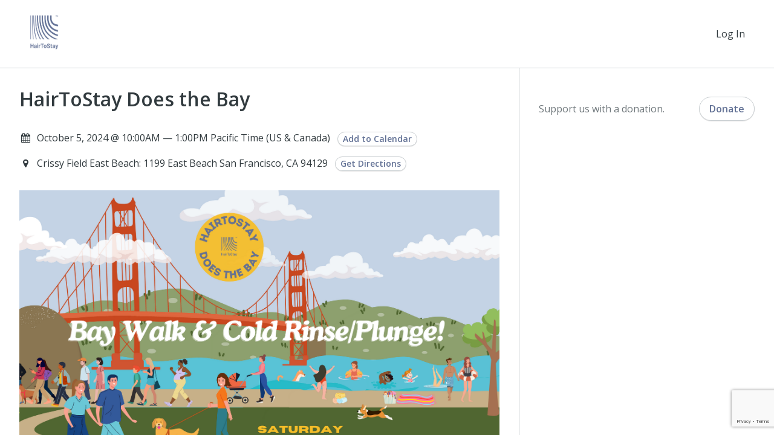

--- FILE ---
content_type: text/html; charset=utf-8
request_url: https://www.google.com/recaptcha/api2/anchor?ar=1&k=6LcF53kpAAAAAAg7LEccxmQ9IZ27NoW4R1FacMOr&co=aHR0cHM6Ly9oYWlydG9zdGF5Lm5ldHdvcmtmb3Jnb29kLmNvbTo0NDM.&hl=en&v=PoyoqOPhxBO7pBk68S4YbpHZ&size=invisible&anchor-ms=20000&execute-ms=30000&cb=wp7cwwqv3f2z
body_size: 48808
content:
<!DOCTYPE HTML><html dir="ltr" lang="en"><head><meta http-equiv="Content-Type" content="text/html; charset=UTF-8">
<meta http-equiv="X-UA-Compatible" content="IE=edge">
<title>reCAPTCHA</title>
<style type="text/css">
/* cyrillic-ext */
@font-face {
  font-family: 'Roboto';
  font-style: normal;
  font-weight: 400;
  font-stretch: 100%;
  src: url(//fonts.gstatic.com/s/roboto/v48/KFO7CnqEu92Fr1ME7kSn66aGLdTylUAMa3GUBHMdazTgWw.woff2) format('woff2');
  unicode-range: U+0460-052F, U+1C80-1C8A, U+20B4, U+2DE0-2DFF, U+A640-A69F, U+FE2E-FE2F;
}
/* cyrillic */
@font-face {
  font-family: 'Roboto';
  font-style: normal;
  font-weight: 400;
  font-stretch: 100%;
  src: url(//fonts.gstatic.com/s/roboto/v48/KFO7CnqEu92Fr1ME7kSn66aGLdTylUAMa3iUBHMdazTgWw.woff2) format('woff2');
  unicode-range: U+0301, U+0400-045F, U+0490-0491, U+04B0-04B1, U+2116;
}
/* greek-ext */
@font-face {
  font-family: 'Roboto';
  font-style: normal;
  font-weight: 400;
  font-stretch: 100%;
  src: url(//fonts.gstatic.com/s/roboto/v48/KFO7CnqEu92Fr1ME7kSn66aGLdTylUAMa3CUBHMdazTgWw.woff2) format('woff2');
  unicode-range: U+1F00-1FFF;
}
/* greek */
@font-face {
  font-family: 'Roboto';
  font-style: normal;
  font-weight: 400;
  font-stretch: 100%;
  src: url(//fonts.gstatic.com/s/roboto/v48/KFO7CnqEu92Fr1ME7kSn66aGLdTylUAMa3-UBHMdazTgWw.woff2) format('woff2');
  unicode-range: U+0370-0377, U+037A-037F, U+0384-038A, U+038C, U+038E-03A1, U+03A3-03FF;
}
/* math */
@font-face {
  font-family: 'Roboto';
  font-style: normal;
  font-weight: 400;
  font-stretch: 100%;
  src: url(//fonts.gstatic.com/s/roboto/v48/KFO7CnqEu92Fr1ME7kSn66aGLdTylUAMawCUBHMdazTgWw.woff2) format('woff2');
  unicode-range: U+0302-0303, U+0305, U+0307-0308, U+0310, U+0312, U+0315, U+031A, U+0326-0327, U+032C, U+032F-0330, U+0332-0333, U+0338, U+033A, U+0346, U+034D, U+0391-03A1, U+03A3-03A9, U+03B1-03C9, U+03D1, U+03D5-03D6, U+03F0-03F1, U+03F4-03F5, U+2016-2017, U+2034-2038, U+203C, U+2040, U+2043, U+2047, U+2050, U+2057, U+205F, U+2070-2071, U+2074-208E, U+2090-209C, U+20D0-20DC, U+20E1, U+20E5-20EF, U+2100-2112, U+2114-2115, U+2117-2121, U+2123-214F, U+2190, U+2192, U+2194-21AE, U+21B0-21E5, U+21F1-21F2, U+21F4-2211, U+2213-2214, U+2216-22FF, U+2308-230B, U+2310, U+2319, U+231C-2321, U+2336-237A, U+237C, U+2395, U+239B-23B7, U+23D0, U+23DC-23E1, U+2474-2475, U+25AF, U+25B3, U+25B7, U+25BD, U+25C1, U+25CA, U+25CC, U+25FB, U+266D-266F, U+27C0-27FF, U+2900-2AFF, U+2B0E-2B11, U+2B30-2B4C, U+2BFE, U+3030, U+FF5B, U+FF5D, U+1D400-1D7FF, U+1EE00-1EEFF;
}
/* symbols */
@font-face {
  font-family: 'Roboto';
  font-style: normal;
  font-weight: 400;
  font-stretch: 100%;
  src: url(//fonts.gstatic.com/s/roboto/v48/KFO7CnqEu92Fr1ME7kSn66aGLdTylUAMaxKUBHMdazTgWw.woff2) format('woff2');
  unicode-range: U+0001-000C, U+000E-001F, U+007F-009F, U+20DD-20E0, U+20E2-20E4, U+2150-218F, U+2190, U+2192, U+2194-2199, U+21AF, U+21E6-21F0, U+21F3, U+2218-2219, U+2299, U+22C4-22C6, U+2300-243F, U+2440-244A, U+2460-24FF, U+25A0-27BF, U+2800-28FF, U+2921-2922, U+2981, U+29BF, U+29EB, U+2B00-2BFF, U+4DC0-4DFF, U+FFF9-FFFB, U+10140-1018E, U+10190-1019C, U+101A0, U+101D0-101FD, U+102E0-102FB, U+10E60-10E7E, U+1D2C0-1D2D3, U+1D2E0-1D37F, U+1F000-1F0FF, U+1F100-1F1AD, U+1F1E6-1F1FF, U+1F30D-1F30F, U+1F315, U+1F31C, U+1F31E, U+1F320-1F32C, U+1F336, U+1F378, U+1F37D, U+1F382, U+1F393-1F39F, U+1F3A7-1F3A8, U+1F3AC-1F3AF, U+1F3C2, U+1F3C4-1F3C6, U+1F3CA-1F3CE, U+1F3D4-1F3E0, U+1F3ED, U+1F3F1-1F3F3, U+1F3F5-1F3F7, U+1F408, U+1F415, U+1F41F, U+1F426, U+1F43F, U+1F441-1F442, U+1F444, U+1F446-1F449, U+1F44C-1F44E, U+1F453, U+1F46A, U+1F47D, U+1F4A3, U+1F4B0, U+1F4B3, U+1F4B9, U+1F4BB, U+1F4BF, U+1F4C8-1F4CB, U+1F4D6, U+1F4DA, U+1F4DF, U+1F4E3-1F4E6, U+1F4EA-1F4ED, U+1F4F7, U+1F4F9-1F4FB, U+1F4FD-1F4FE, U+1F503, U+1F507-1F50B, U+1F50D, U+1F512-1F513, U+1F53E-1F54A, U+1F54F-1F5FA, U+1F610, U+1F650-1F67F, U+1F687, U+1F68D, U+1F691, U+1F694, U+1F698, U+1F6AD, U+1F6B2, U+1F6B9-1F6BA, U+1F6BC, U+1F6C6-1F6CF, U+1F6D3-1F6D7, U+1F6E0-1F6EA, U+1F6F0-1F6F3, U+1F6F7-1F6FC, U+1F700-1F7FF, U+1F800-1F80B, U+1F810-1F847, U+1F850-1F859, U+1F860-1F887, U+1F890-1F8AD, U+1F8B0-1F8BB, U+1F8C0-1F8C1, U+1F900-1F90B, U+1F93B, U+1F946, U+1F984, U+1F996, U+1F9E9, U+1FA00-1FA6F, U+1FA70-1FA7C, U+1FA80-1FA89, U+1FA8F-1FAC6, U+1FACE-1FADC, U+1FADF-1FAE9, U+1FAF0-1FAF8, U+1FB00-1FBFF;
}
/* vietnamese */
@font-face {
  font-family: 'Roboto';
  font-style: normal;
  font-weight: 400;
  font-stretch: 100%;
  src: url(//fonts.gstatic.com/s/roboto/v48/KFO7CnqEu92Fr1ME7kSn66aGLdTylUAMa3OUBHMdazTgWw.woff2) format('woff2');
  unicode-range: U+0102-0103, U+0110-0111, U+0128-0129, U+0168-0169, U+01A0-01A1, U+01AF-01B0, U+0300-0301, U+0303-0304, U+0308-0309, U+0323, U+0329, U+1EA0-1EF9, U+20AB;
}
/* latin-ext */
@font-face {
  font-family: 'Roboto';
  font-style: normal;
  font-weight: 400;
  font-stretch: 100%;
  src: url(//fonts.gstatic.com/s/roboto/v48/KFO7CnqEu92Fr1ME7kSn66aGLdTylUAMa3KUBHMdazTgWw.woff2) format('woff2');
  unicode-range: U+0100-02BA, U+02BD-02C5, U+02C7-02CC, U+02CE-02D7, U+02DD-02FF, U+0304, U+0308, U+0329, U+1D00-1DBF, U+1E00-1E9F, U+1EF2-1EFF, U+2020, U+20A0-20AB, U+20AD-20C0, U+2113, U+2C60-2C7F, U+A720-A7FF;
}
/* latin */
@font-face {
  font-family: 'Roboto';
  font-style: normal;
  font-weight: 400;
  font-stretch: 100%;
  src: url(//fonts.gstatic.com/s/roboto/v48/KFO7CnqEu92Fr1ME7kSn66aGLdTylUAMa3yUBHMdazQ.woff2) format('woff2');
  unicode-range: U+0000-00FF, U+0131, U+0152-0153, U+02BB-02BC, U+02C6, U+02DA, U+02DC, U+0304, U+0308, U+0329, U+2000-206F, U+20AC, U+2122, U+2191, U+2193, U+2212, U+2215, U+FEFF, U+FFFD;
}
/* cyrillic-ext */
@font-face {
  font-family: 'Roboto';
  font-style: normal;
  font-weight: 500;
  font-stretch: 100%;
  src: url(//fonts.gstatic.com/s/roboto/v48/KFO7CnqEu92Fr1ME7kSn66aGLdTylUAMa3GUBHMdazTgWw.woff2) format('woff2');
  unicode-range: U+0460-052F, U+1C80-1C8A, U+20B4, U+2DE0-2DFF, U+A640-A69F, U+FE2E-FE2F;
}
/* cyrillic */
@font-face {
  font-family: 'Roboto';
  font-style: normal;
  font-weight: 500;
  font-stretch: 100%;
  src: url(//fonts.gstatic.com/s/roboto/v48/KFO7CnqEu92Fr1ME7kSn66aGLdTylUAMa3iUBHMdazTgWw.woff2) format('woff2');
  unicode-range: U+0301, U+0400-045F, U+0490-0491, U+04B0-04B1, U+2116;
}
/* greek-ext */
@font-face {
  font-family: 'Roboto';
  font-style: normal;
  font-weight: 500;
  font-stretch: 100%;
  src: url(//fonts.gstatic.com/s/roboto/v48/KFO7CnqEu92Fr1ME7kSn66aGLdTylUAMa3CUBHMdazTgWw.woff2) format('woff2');
  unicode-range: U+1F00-1FFF;
}
/* greek */
@font-face {
  font-family: 'Roboto';
  font-style: normal;
  font-weight: 500;
  font-stretch: 100%;
  src: url(//fonts.gstatic.com/s/roboto/v48/KFO7CnqEu92Fr1ME7kSn66aGLdTylUAMa3-UBHMdazTgWw.woff2) format('woff2');
  unicode-range: U+0370-0377, U+037A-037F, U+0384-038A, U+038C, U+038E-03A1, U+03A3-03FF;
}
/* math */
@font-face {
  font-family: 'Roboto';
  font-style: normal;
  font-weight: 500;
  font-stretch: 100%;
  src: url(//fonts.gstatic.com/s/roboto/v48/KFO7CnqEu92Fr1ME7kSn66aGLdTylUAMawCUBHMdazTgWw.woff2) format('woff2');
  unicode-range: U+0302-0303, U+0305, U+0307-0308, U+0310, U+0312, U+0315, U+031A, U+0326-0327, U+032C, U+032F-0330, U+0332-0333, U+0338, U+033A, U+0346, U+034D, U+0391-03A1, U+03A3-03A9, U+03B1-03C9, U+03D1, U+03D5-03D6, U+03F0-03F1, U+03F4-03F5, U+2016-2017, U+2034-2038, U+203C, U+2040, U+2043, U+2047, U+2050, U+2057, U+205F, U+2070-2071, U+2074-208E, U+2090-209C, U+20D0-20DC, U+20E1, U+20E5-20EF, U+2100-2112, U+2114-2115, U+2117-2121, U+2123-214F, U+2190, U+2192, U+2194-21AE, U+21B0-21E5, U+21F1-21F2, U+21F4-2211, U+2213-2214, U+2216-22FF, U+2308-230B, U+2310, U+2319, U+231C-2321, U+2336-237A, U+237C, U+2395, U+239B-23B7, U+23D0, U+23DC-23E1, U+2474-2475, U+25AF, U+25B3, U+25B7, U+25BD, U+25C1, U+25CA, U+25CC, U+25FB, U+266D-266F, U+27C0-27FF, U+2900-2AFF, U+2B0E-2B11, U+2B30-2B4C, U+2BFE, U+3030, U+FF5B, U+FF5D, U+1D400-1D7FF, U+1EE00-1EEFF;
}
/* symbols */
@font-face {
  font-family: 'Roboto';
  font-style: normal;
  font-weight: 500;
  font-stretch: 100%;
  src: url(//fonts.gstatic.com/s/roboto/v48/KFO7CnqEu92Fr1ME7kSn66aGLdTylUAMaxKUBHMdazTgWw.woff2) format('woff2');
  unicode-range: U+0001-000C, U+000E-001F, U+007F-009F, U+20DD-20E0, U+20E2-20E4, U+2150-218F, U+2190, U+2192, U+2194-2199, U+21AF, U+21E6-21F0, U+21F3, U+2218-2219, U+2299, U+22C4-22C6, U+2300-243F, U+2440-244A, U+2460-24FF, U+25A0-27BF, U+2800-28FF, U+2921-2922, U+2981, U+29BF, U+29EB, U+2B00-2BFF, U+4DC0-4DFF, U+FFF9-FFFB, U+10140-1018E, U+10190-1019C, U+101A0, U+101D0-101FD, U+102E0-102FB, U+10E60-10E7E, U+1D2C0-1D2D3, U+1D2E0-1D37F, U+1F000-1F0FF, U+1F100-1F1AD, U+1F1E6-1F1FF, U+1F30D-1F30F, U+1F315, U+1F31C, U+1F31E, U+1F320-1F32C, U+1F336, U+1F378, U+1F37D, U+1F382, U+1F393-1F39F, U+1F3A7-1F3A8, U+1F3AC-1F3AF, U+1F3C2, U+1F3C4-1F3C6, U+1F3CA-1F3CE, U+1F3D4-1F3E0, U+1F3ED, U+1F3F1-1F3F3, U+1F3F5-1F3F7, U+1F408, U+1F415, U+1F41F, U+1F426, U+1F43F, U+1F441-1F442, U+1F444, U+1F446-1F449, U+1F44C-1F44E, U+1F453, U+1F46A, U+1F47D, U+1F4A3, U+1F4B0, U+1F4B3, U+1F4B9, U+1F4BB, U+1F4BF, U+1F4C8-1F4CB, U+1F4D6, U+1F4DA, U+1F4DF, U+1F4E3-1F4E6, U+1F4EA-1F4ED, U+1F4F7, U+1F4F9-1F4FB, U+1F4FD-1F4FE, U+1F503, U+1F507-1F50B, U+1F50D, U+1F512-1F513, U+1F53E-1F54A, U+1F54F-1F5FA, U+1F610, U+1F650-1F67F, U+1F687, U+1F68D, U+1F691, U+1F694, U+1F698, U+1F6AD, U+1F6B2, U+1F6B9-1F6BA, U+1F6BC, U+1F6C6-1F6CF, U+1F6D3-1F6D7, U+1F6E0-1F6EA, U+1F6F0-1F6F3, U+1F6F7-1F6FC, U+1F700-1F7FF, U+1F800-1F80B, U+1F810-1F847, U+1F850-1F859, U+1F860-1F887, U+1F890-1F8AD, U+1F8B0-1F8BB, U+1F8C0-1F8C1, U+1F900-1F90B, U+1F93B, U+1F946, U+1F984, U+1F996, U+1F9E9, U+1FA00-1FA6F, U+1FA70-1FA7C, U+1FA80-1FA89, U+1FA8F-1FAC6, U+1FACE-1FADC, U+1FADF-1FAE9, U+1FAF0-1FAF8, U+1FB00-1FBFF;
}
/* vietnamese */
@font-face {
  font-family: 'Roboto';
  font-style: normal;
  font-weight: 500;
  font-stretch: 100%;
  src: url(//fonts.gstatic.com/s/roboto/v48/KFO7CnqEu92Fr1ME7kSn66aGLdTylUAMa3OUBHMdazTgWw.woff2) format('woff2');
  unicode-range: U+0102-0103, U+0110-0111, U+0128-0129, U+0168-0169, U+01A0-01A1, U+01AF-01B0, U+0300-0301, U+0303-0304, U+0308-0309, U+0323, U+0329, U+1EA0-1EF9, U+20AB;
}
/* latin-ext */
@font-face {
  font-family: 'Roboto';
  font-style: normal;
  font-weight: 500;
  font-stretch: 100%;
  src: url(//fonts.gstatic.com/s/roboto/v48/KFO7CnqEu92Fr1ME7kSn66aGLdTylUAMa3KUBHMdazTgWw.woff2) format('woff2');
  unicode-range: U+0100-02BA, U+02BD-02C5, U+02C7-02CC, U+02CE-02D7, U+02DD-02FF, U+0304, U+0308, U+0329, U+1D00-1DBF, U+1E00-1E9F, U+1EF2-1EFF, U+2020, U+20A0-20AB, U+20AD-20C0, U+2113, U+2C60-2C7F, U+A720-A7FF;
}
/* latin */
@font-face {
  font-family: 'Roboto';
  font-style: normal;
  font-weight: 500;
  font-stretch: 100%;
  src: url(//fonts.gstatic.com/s/roboto/v48/KFO7CnqEu92Fr1ME7kSn66aGLdTylUAMa3yUBHMdazQ.woff2) format('woff2');
  unicode-range: U+0000-00FF, U+0131, U+0152-0153, U+02BB-02BC, U+02C6, U+02DA, U+02DC, U+0304, U+0308, U+0329, U+2000-206F, U+20AC, U+2122, U+2191, U+2193, U+2212, U+2215, U+FEFF, U+FFFD;
}
/* cyrillic-ext */
@font-face {
  font-family: 'Roboto';
  font-style: normal;
  font-weight: 900;
  font-stretch: 100%;
  src: url(//fonts.gstatic.com/s/roboto/v48/KFO7CnqEu92Fr1ME7kSn66aGLdTylUAMa3GUBHMdazTgWw.woff2) format('woff2');
  unicode-range: U+0460-052F, U+1C80-1C8A, U+20B4, U+2DE0-2DFF, U+A640-A69F, U+FE2E-FE2F;
}
/* cyrillic */
@font-face {
  font-family: 'Roboto';
  font-style: normal;
  font-weight: 900;
  font-stretch: 100%;
  src: url(//fonts.gstatic.com/s/roboto/v48/KFO7CnqEu92Fr1ME7kSn66aGLdTylUAMa3iUBHMdazTgWw.woff2) format('woff2');
  unicode-range: U+0301, U+0400-045F, U+0490-0491, U+04B0-04B1, U+2116;
}
/* greek-ext */
@font-face {
  font-family: 'Roboto';
  font-style: normal;
  font-weight: 900;
  font-stretch: 100%;
  src: url(//fonts.gstatic.com/s/roboto/v48/KFO7CnqEu92Fr1ME7kSn66aGLdTylUAMa3CUBHMdazTgWw.woff2) format('woff2');
  unicode-range: U+1F00-1FFF;
}
/* greek */
@font-face {
  font-family: 'Roboto';
  font-style: normal;
  font-weight: 900;
  font-stretch: 100%;
  src: url(//fonts.gstatic.com/s/roboto/v48/KFO7CnqEu92Fr1ME7kSn66aGLdTylUAMa3-UBHMdazTgWw.woff2) format('woff2');
  unicode-range: U+0370-0377, U+037A-037F, U+0384-038A, U+038C, U+038E-03A1, U+03A3-03FF;
}
/* math */
@font-face {
  font-family: 'Roboto';
  font-style: normal;
  font-weight: 900;
  font-stretch: 100%;
  src: url(//fonts.gstatic.com/s/roboto/v48/KFO7CnqEu92Fr1ME7kSn66aGLdTylUAMawCUBHMdazTgWw.woff2) format('woff2');
  unicode-range: U+0302-0303, U+0305, U+0307-0308, U+0310, U+0312, U+0315, U+031A, U+0326-0327, U+032C, U+032F-0330, U+0332-0333, U+0338, U+033A, U+0346, U+034D, U+0391-03A1, U+03A3-03A9, U+03B1-03C9, U+03D1, U+03D5-03D6, U+03F0-03F1, U+03F4-03F5, U+2016-2017, U+2034-2038, U+203C, U+2040, U+2043, U+2047, U+2050, U+2057, U+205F, U+2070-2071, U+2074-208E, U+2090-209C, U+20D0-20DC, U+20E1, U+20E5-20EF, U+2100-2112, U+2114-2115, U+2117-2121, U+2123-214F, U+2190, U+2192, U+2194-21AE, U+21B0-21E5, U+21F1-21F2, U+21F4-2211, U+2213-2214, U+2216-22FF, U+2308-230B, U+2310, U+2319, U+231C-2321, U+2336-237A, U+237C, U+2395, U+239B-23B7, U+23D0, U+23DC-23E1, U+2474-2475, U+25AF, U+25B3, U+25B7, U+25BD, U+25C1, U+25CA, U+25CC, U+25FB, U+266D-266F, U+27C0-27FF, U+2900-2AFF, U+2B0E-2B11, U+2B30-2B4C, U+2BFE, U+3030, U+FF5B, U+FF5D, U+1D400-1D7FF, U+1EE00-1EEFF;
}
/* symbols */
@font-face {
  font-family: 'Roboto';
  font-style: normal;
  font-weight: 900;
  font-stretch: 100%;
  src: url(//fonts.gstatic.com/s/roboto/v48/KFO7CnqEu92Fr1ME7kSn66aGLdTylUAMaxKUBHMdazTgWw.woff2) format('woff2');
  unicode-range: U+0001-000C, U+000E-001F, U+007F-009F, U+20DD-20E0, U+20E2-20E4, U+2150-218F, U+2190, U+2192, U+2194-2199, U+21AF, U+21E6-21F0, U+21F3, U+2218-2219, U+2299, U+22C4-22C6, U+2300-243F, U+2440-244A, U+2460-24FF, U+25A0-27BF, U+2800-28FF, U+2921-2922, U+2981, U+29BF, U+29EB, U+2B00-2BFF, U+4DC0-4DFF, U+FFF9-FFFB, U+10140-1018E, U+10190-1019C, U+101A0, U+101D0-101FD, U+102E0-102FB, U+10E60-10E7E, U+1D2C0-1D2D3, U+1D2E0-1D37F, U+1F000-1F0FF, U+1F100-1F1AD, U+1F1E6-1F1FF, U+1F30D-1F30F, U+1F315, U+1F31C, U+1F31E, U+1F320-1F32C, U+1F336, U+1F378, U+1F37D, U+1F382, U+1F393-1F39F, U+1F3A7-1F3A8, U+1F3AC-1F3AF, U+1F3C2, U+1F3C4-1F3C6, U+1F3CA-1F3CE, U+1F3D4-1F3E0, U+1F3ED, U+1F3F1-1F3F3, U+1F3F5-1F3F7, U+1F408, U+1F415, U+1F41F, U+1F426, U+1F43F, U+1F441-1F442, U+1F444, U+1F446-1F449, U+1F44C-1F44E, U+1F453, U+1F46A, U+1F47D, U+1F4A3, U+1F4B0, U+1F4B3, U+1F4B9, U+1F4BB, U+1F4BF, U+1F4C8-1F4CB, U+1F4D6, U+1F4DA, U+1F4DF, U+1F4E3-1F4E6, U+1F4EA-1F4ED, U+1F4F7, U+1F4F9-1F4FB, U+1F4FD-1F4FE, U+1F503, U+1F507-1F50B, U+1F50D, U+1F512-1F513, U+1F53E-1F54A, U+1F54F-1F5FA, U+1F610, U+1F650-1F67F, U+1F687, U+1F68D, U+1F691, U+1F694, U+1F698, U+1F6AD, U+1F6B2, U+1F6B9-1F6BA, U+1F6BC, U+1F6C6-1F6CF, U+1F6D3-1F6D7, U+1F6E0-1F6EA, U+1F6F0-1F6F3, U+1F6F7-1F6FC, U+1F700-1F7FF, U+1F800-1F80B, U+1F810-1F847, U+1F850-1F859, U+1F860-1F887, U+1F890-1F8AD, U+1F8B0-1F8BB, U+1F8C0-1F8C1, U+1F900-1F90B, U+1F93B, U+1F946, U+1F984, U+1F996, U+1F9E9, U+1FA00-1FA6F, U+1FA70-1FA7C, U+1FA80-1FA89, U+1FA8F-1FAC6, U+1FACE-1FADC, U+1FADF-1FAE9, U+1FAF0-1FAF8, U+1FB00-1FBFF;
}
/* vietnamese */
@font-face {
  font-family: 'Roboto';
  font-style: normal;
  font-weight: 900;
  font-stretch: 100%;
  src: url(//fonts.gstatic.com/s/roboto/v48/KFO7CnqEu92Fr1ME7kSn66aGLdTylUAMa3OUBHMdazTgWw.woff2) format('woff2');
  unicode-range: U+0102-0103, U+0110-0111, U+0128-0129, U+0168-0169, U+01A0-01A1, U+01AF-01B0, U+0300-0301, U+0303-0304, U+0308-0309, U+0323, U+0329, U+1EA0-1EF9, U+20AB;
}
/* latin-ext */
@font-face {
  font-family: 'Roboto';
  font-style: normal;
  font-weight: 900;
  font-stretch: 100%;
  src: url(//fonts.gstatic.com/s/roboto/v48/KFO7CnqEu92Fr1ME7kSn66aGLdTylUAMa3KUBHMdazTgWw.woff2) format('woff2');
  unicode-range: U+0100-02BA, U+02BD-02C5, U+02C7-02CC, U+02CE-02D7, U+02DD-02FF, U+0304, U+0308, U+0329, U+1D00-1DBF, U+1E00-1E9F, U+1EF2-1EFF, U+2020, U+20A0-20AB, U+20AD-20C0, U+2113, U+2C60-2C7F, U+A720-A7FF;
}
/* latin */
@font-face {
  font-family: 'Roboto';
  font-style: normal;
  font-weight: 900;
  font-stretch: 100%;
  src: url(//fonts.gstatic.com/s/roboto/v48/KFO7CnqEu92Fr1ME7kSn66aGLdTylUAMa3yUBHMdazQ.woff2) format('woff2');
  unicode-range: U+0000-00FF, U+0131, U+0152-0153, U+02BB-02BC, U+02C6, U+02DA, U+02DC, U+0304, U+0308, U+0329, U+2000-206F, U+20AC, U+2122, U+2191, U+2193, U+2212, U+2215, U+FEFF, U+FFFD;
}

</style>
<link rel="stylesheet" type="text/css" href="https://www.gstatic.com/recaptcha/releases/PoyoqOPhxBO7pBk68S4YbpHZ/styles__ltr.css">
<script nonce="LdXkDFkwD3XySfzMt4BkIw" type="text/javascript">window['__recaptcha_api'] = 'https://www.google.com/recaptcha/api2/';</script>
<script type="text/javascript" src="https://www.gstatic.com/recaptcha/releases/PoyoqOPhxBO7pBk68S4YbpHZ/recaptcha__en.js" nonce="LdXkDFkwD3XySfzMt4BkIw">
      
    </script></head>
<body><div id="rc-anchor-alert" class="rc-anchor-alert"></div>
<input type="hidden" id="recaptcha-token" value="[base64]">
<script type="text/javascript" nonce="LdXkDFkwD3XySfzMt4BkIw">
      recaptcha.anchor.Main.init("[\x22ainput\x22,[\x22bgdata\x22,\x22\x22,\[base64]/[base64]/[base64]/[base64]/[base64]/UltsKytdPUU6KEU8MjA0OD9SW2wrK109RT4+NnwxOTI6KChFJjY0NTEyKT09NTUyOTYmJk0rMTxjLmxlbmd0aCYmKGMuY2hhckNvZGVBdChNKzEpJjY0NTEyKT09NTYzMjA/[base64]/[base64]/[base64]/[base64]/[base64]/[base64]/[base64]\x22,\[base64]\x22,\x22wpbDnsK7wpXDksKAwrXCl1xYNxzCicOYfcKmAnN3woJPwq/[base64]/Dt23DiXZOw7fCgsKQMsOKacKyYU3DkcO7fsOHwoDCnArCqQlUwqLCvsKtw7/ChWPDihfDhsOQJsKcBUJkN8KPw4XDvMKewoU5w7bDocOidsO8w7Bwwow7Wz/DhcKkw6whXx19woJSOjLCqy7Cnz3ChBl0w6oNXsKQwqPDohp7wpt0OV3DlTrCl8KfN1Fzw4E3VMKhwowORMKRw4E4B13Cj0rDvBBNwo3DqMKow40iw4d9Ez/DrMOTw6PDsxM4wqzCuj/DkcOICmdSw5ZfMsOAw4pJFMOCTsKRRsKvworCqcK5wr00FMKQw7sUMwXCmy8dJHvDsz1Va8KnHsOyNiMlw4hXwofDhMOBS8OVw6jDjcOEYcO/b8O8YMKBwqnDmFTDogYNehE8wpvCqcKLNcKvw6/Cr8K3NmE1VVN6KsOYQ2zDiMOuJEbCt3QnesKswqjDqMO4w7BRdcKaJ8KCwoUsw6IjayDCtMO2w57CpcKybz46w7Q2w5DCocKKcsKqAcO7ccKLMcK/[base64]/DvsKrwqRdCmzDg35bw51Uw4LDjGEBw6I2QVVOXmnClyAuBcKTJMKdw7hqQ8OCw7/CgMOIwqE5IwbCmsKCw4rDncKQScK4CytgLmMowqoZw7cRw59iwrzCuCXCvMKfw4sGwqZ0M8OpKw3ClidMwrrCpcOWwo3CgR/Ct0UQScK3YMKMKcOJd8KRJnXCngcnOSs+WFzDjhtXwozCjsOkcMKpw6oAQsOWNsKpPMKNTlhWQSRPCi/DsHIxwr5pw6vDo3Fqf8Knw63DpcOBKMKcw4xBI18XOcOSwqvChBrDmDDClMOmVGdRwqoswrJ3ecKPZC7ChsOjw6DCgSXCnFRkw4fDnUfDlSrClwtRwr/DlMOcwrkIw5QbecKGOl7Cq8KOJ8OVwo3Dpxwkwp/DrsK4NSkSUcOvJGgvZMOda1PDicKNw5XDuk9QOxgAw5rCjsONw6U3wpjDqG/CghdJw7PCpiNgwpgGZxMQRB7CpcKgw5fCgsKew54RMAfCkytowodhNsKDRsK6wpHCnhcGLTbCvn7DmFw7w4Vuw4bDmCtEQlNFasKEw7F6w6JTwoAzw4rDmxDCrTfCtsKWw7DDlEwKZsK/wrrDvTJ6T8OLw47DisKnwqvDklnCkGVhfMOZJsKSPcKuw7fDqMKvCQNvw6TDkMOXTlAbAcKBCgDCi10iwpp3TldNWMOISlzCnFrCisKsPsOtaT7CvEICQsKaR8Kjw5HCnXNtWsOiwr/Cr8O9w7rDoCgEw4pIB8Ogw6YHLEzDlSh+CkdUw4YpwqQ4XsOtOiBbMcKCRXzDuWAlSMOzw5URw5LDrsOuacKMw4vDsMKFw6o/[base64]/woByElnDv8OCU2LDplx4UMKDVlTDvH7CuVXDsQkIGMKBM8Ovw5vDk8K+wpLCu8KJG8KDwrDClh7DiG/[base64]/[base64]/w4oCw64jHsO1Ci4mw6dsasK0w7ESwqBMwpPDr8Kqw4rCsB7ChcO/[base64]/UcKfwpBlwpZTw5/ChlB1woB2HDPDt8OqfMOyIBzDozsWHkTDk0/ChMOEc8O/LB8CZyjDs8K+wojCsgTDnTtswpTDphjDj8K2w6DDucOIHcObw4jDscKvEg0zYcK4w53DuRwow7XDvUvDgMK/KFbDuF1LdFc3w4PCvUbCjsKkw4PDjktZwrQPw6tZwqhhcmDDqCfDg8Kcw43Dl8KpTsK4aGd7bQzDrMOOLxPDmw4ow5/CoHZHw6c3AGp5UDANwoPCpMKEfgENwr/[base64]/CiMKLw64XwqjCrsKpehhXEVVuwpDCvghueC7CrndCwrnDjMOvw5k3CMOJw4F+wphzwrcebQDCkMK2w7RaT8KXw4kKacKBw7hDw4/CjQ5LOsKZwr/CscOSw4MGwpzDgRbClFsbFlQXYUjDqsKPw4BGUGU/w7PDtsK+w4TCu3jCqcOgA3UVwrvCgT0FRsOvwrjDt8OCZcKkCMOuwp/DpX8AGE/[base64]/ClsOAChnDu8OqwrLDuRVSL0LCo8KSwrxPUsK8wpABwpoaJMOxYhUlNsObw7pbXnN6wrlvT8Kyw7p3w5BnFsKvcBzDqsKawrkhwpzDicORE8KzwqsVTsKPSAXDhH7ClE3CmlZrwpIkXRZLYh/[base64]/UsOxwphIMMOmwrM/w6PCscOcw7pyw4ALwqTDqQM7Aw/DqsONPcKQwpzDucK2HcK/JcKWBVrCssKQw63CuEpYwo7DhcKbDcOow68uCMOMw5nClwh6HwILwpAwEGbDoUs5w5nDlMKcwpgHwqnDvcOiwrPCvMKwPGDCjGnCsifDocKKw6ZeQsOBX8K/wqF7FSrCqFHCs0cwwrt7GQHClcK5w53DvhA0HSRywrdZwo5/wph4GC3DvVrDlVFzwo5Yw6o5w4Fdw6nDsWnDvsO8wrrDscKJTSQww7PChQ3CscKlw63CtzbCjWAEe2BGw53DozHDilleMMOLIMOTw6NtKsOSw77CscK9HMOfLlVOLAEMQcKgRMK/wpRWEm7CmMOywoYMByUFw5sOUg/ClmbDsn8jw5PDtMK1OhDCoAYBXMODPcO8wpnDsiQ6w6dvw6bClV9IAcOiwpPCp8OzwpHDvMKVwo54IsKdwq43wo/ClDZWRWsMKsKRw47DgcKVwrbCgMOQbHobfVllJcKcwopow5FUwqDDtcO0w5jCrBFTw690woTDqMOKw4nCqMKxNRIzwqobCRcQwr7Cr0ZEwpxKwqPDkMKdwr9FH1MvZMOCw7xhwr8SDW53RsOiwqo0O1c/QA3Cg2LDlFw/w4rComjDosO2K0hIZ8K5w7rCgnzCoy54VEfCkMO2w45Lw6IKZsOkw6XCjsOaw7HDn8OIw6nCrMKCIMOGwp7CviLCpcOVwr4IY8KwGFJswrnCh8Ozw5HCtxnDjn5Jw6TDu1cdw5VEw7zDgsK+NgzCvMKbw59RwpHDm0gFezbClW/DusOpw5vDuMOmHsKPwqdeGsKYwrfCrMOPSgrClkDCsnZkwobDnArCisKqBzdYLEHCicOEd8K9ZDXChyDCucKyw4MLwrjCpQrDuWoswrHDoH/CnWjDgcOQdcKnwo/[base64]/[base64]/CqSLCjMKPw7DCscO2YsOpV3NcP0JxLAbDi1wEw6bCg2DCqsOrVg8BXMKKSBbDkUDCjnvDhMO/[base64]/b8OYwod5w5jDuwvDpxHDpsKBw5TCn2Z6PsOdCWwqOyPCiMObwpk5w5fCj8KIFlbCrioCOcOLw7Njw6UtwqB3wo7Dv8OEYHjDvMKowpjCm2HCq8KhY8OGwrNCw7jDizHCmMK+KcK8TFYaMsKQwqjDiGtzT8KkVsOAwp1gb8OYDzoQacO4D8Ohw6/DoWRbGWZTw5XCnMOhfALCmsKJw7PDrxnCvH/[base64]/DphDCmcKLC1nCucKXQ8OYH8OEw4nDsMOvSTrCocOPw47CssKYUMKBwqnDhcOkw7t1wrYtD0g/[base64]/OMKmwr/DtHRHw7pvwrTDpw8IwobDt8KaQnfDp8ORIMOCNR8VJmbCvShqwpzDvcOJfMOswovCk8O4IwQhw71NwqIpdsOdH8KPEHAuPcORTFtuw4c1IMOPw67Csnoed8K0RMOCdcKBw7Y6w5sww4/DrcKuwoXDvXFSXHvCrMOqw50gw4ZzAC/DpEDDqcOfKFvDgMKVwr/[base64]/[base64]/CnMOAw4DCq8K7eMKXJxBydMKcKFnClMOqw6smPG9IK2/[base64]/DpsOPfcOuD8KVwoBowo/CjEDCosKVZMK0SMONwpkOEsONw5VbwqXDocOFUmwhQcO+w5x6QsKJeGbDq8OfwrNVRcO/w7jCnTjChiMlwrUGwoJVVsK6WcKkPBXDm1J+WcKBwpPDncK9wr3DpcKIw7PDhDHCoETCtsKlwqnCscKnw7bCgg7Dm8OGDcKveyfDtcOKwpfDocOPw6LCgcOfwqs/bMKUwqxmaAsOwoA3wqwfJcK9wozDu2/[base64]/BQNGY0TCg1Iuwp3DsGdLwqPCr2jDowpIw78rGmfCsMO6woEOw7bDrUdFQsKGDsKBL8K4alxcEMKrLcObw653HCzDimTCicKrZndLHyNMwo4xDMKyw5tlw6vCoWcew6zDvmnDjMKDw5TDhyXDthXDgTt/woPCvTJ8bMOsD2TCjCLDncKMw7YRNQsPw7hKHcKSLsK5HzkQJSbDg2LCqsKcX8OSH8OXQ0DCpMK3YsKAa3PCmyPCscK/BcOxw6PDhRcEeBsawrrDu8K3w5DDrcOWw7PCt8KDSyRcw5/Dok3DrcOuwrshTV7CsMOIT35UwrfDocOlw5kkw6bCqDAOw5UAwo9LZxnDoDABw67DtMOUFsKMw6JpFi9SGzXDsMKtEHjCiMKqFAttwrbDtiMVw6HDp8KVXMOVw6TDtsOtCX51DcOPwoFoAsKUNnEfFcO6w6DCpcKYw6PCvsKeE8KcwoomOsK9wpTCtxPDisO/JE/DoxkSwptYw6DDr8Osw7glc1vDjMKEETBqYWV/[base64]/DggckPgIRw6VkS1fDt3UxLhnDtDR7wplSwqFyOMOuT8O2wpbCp8OVVMK8wqkfKCk5Y8ONw6TDg8K3wp4ew489worCs8KhGsO1w4cKccK2w78Zw6PCiMKBw4t8J8KKd8O+eMO/[base64]/CkcKCckxZYV9hBcK4w7nDg30pw6YhPE/CqMOfIMOmDMOTRRpPwrfDlgYawpzCljTDocOGw700bsOPwqp/acKeScKIw4s3wp/CkcKQYC7DlcKHw6/DpMKBwpTCs8KYAiQHw7h/[base64]/Djm7DpsKew5N3QsK1wq4lw4zDrMKjw47CgTTCvmEfEcOew4djcMOcSsKnbhUxdlhYw6bDk8KGd1QOecOpwos1w7QbwpYPJzNJYRYPAcKtccOJwq/CjcKBwrrCnV7DkcKDNsKcB8KBP8Ksw7HDhMKXw7fCmj7Cjzk6O1ZNClDDmcO0QsO9KcKFesKTwokgAkBebEXCri3Cjlp9wqzDmEZgWsKTwpXDkMK3woBBw71uwpjDgcKqwqXCh8OvaMKWw7fDssOfwqgjRinCi8Klw7/[base64]/DuhtlLMKBw7xJwrbDlcKSw67DtGUrw4LCrsKwwoArwrtGIMOJw7/CscKEBMO4PMKJwo3CgMKQw4hfw7zCs8KJw4JyfMOpPcO8LsOlw5HCgEXClMKPKznCj33Cn3oqwq/[base64]/DrcOUQ8OHHMOONS1yW04+w5MGREfCrMKycmgTw4vDqiIbSMOpIETDiRzCtzMtPcKxAiLDmsOrwq7CkmgywoLDgQQsBMOMKX8eXVLCpsO2wrlOZA/DnMOvwpDCo8KOw5AwwqbDrcO3w7HDlVrDjMKVw6/[base64]/ChQDDoMKHYsKDKA/[base64]/YgdwKAsBw5fDnijDrsO8KjEEWW8NwoDCgl9jOktXMz/DnErCqD0qJ3IkwpPDqAjCiwlHfUIKXV8sKsKow5QxZh7CscKzw7Aiwq0VVsOnIsK0MjJEBMKiwqxGwpZ2w7DCvsOOZsOkPX/Dv8OVG8Kjw7vCixBIw4TDl2bCuxHCkcOow6fDp8OhwqoVw5Y5ICEYwoUhVQlBwp7DpMOYEMKPw47Cs8K+w4QJNsKcCTJ4w48KJ8KFw4cbw45MU8Ogw61Fw7QswqjChMO4Ii3DnRnCm8O5wrzCuGhoIsOyw5TDsA4/GGzDlUEdw6ggLMOQw6N0cErDr8KZTDUaw40nacO+w7DDqcOIG8O0YMKYw7vCusKCVQ9XwpA9fcKORsO1wobDrC/CkMOIw5rChgkpV8OsAQLDpCIuw6AuVSpdw6XCiwsew6jCmcOEwpMCTsKbw7zCnMKGHsOYw4TDocO2wrjCnxrCm2VWZFDDt8KoJUpuwqLDhcK0wrADw4jDh8OSw67Cq0tLXksKwqAcwrrDkxtiw6pnw5Muw5jDssO3GMKkKsO7w5bCmsKkwpzCv1pJw6/Cg8O5AV8bK8KDDgLDlw/CvSjCusKEccKbw7nDi8KnDlrCqsK6w6woIcKSwpPDlVTCrcKzBHXDlkzCvwHDsDDDjsOBw7RWw4nCrC3CqQMbwrUHw7B9A8K8VcKEw51JwqBMwpHCkHbDvXAlw67DuCXDi2/DkihdwpXDscK5wqADVQLDuQvCo8Odw643w77Dl8KowqPCr27CmsOMwrfDjMOuwqgbEjjCgXLDvRwoF13DvmAJw4l4w6nCv3jCm2bDrcK3wqjCgw0qwonCs8K3w4xgdcORwrBSH2bDmk8MasK/w4law5DCgsO5wozDpMOROgLDg8Kkwr/[base64]/dsKMTFLDgVVIKsOiwr0Iw5PDmcOkG0VxNHtLw6RrwrU3GsOtw4Iew5TDkXlZw5fCukk5wpfCvjcHUMK8w5rCiMKdw63DlQhrKXLCh8O+cDx5VsKZHXnCpn3Cr8K/UVjCp3MGJwTCpDzCvsO8w6PDv8KYEzXCsj4cwp/DiwA7wrDChsKJwodLwoLDvAF4WSjDrsOYwq1TOMOFworDrhLDv8O6einCoUdBw7vCs8KdwocvwpwGH8KBFCV3bcKMwrkhQsOeDsOfw7vCvsOlw5/DjBRVEsKvMsOiYBTCiV5jwr8KwqAlSMORwpbCogjDtWRsV8OweMOnwpNID0ISXz4iaMOHwrHDkRfCicK1w4zCtHM2PyxsYhZkwqYVw4bDrSpvwqDDjD7CkGfDn8OEGsOaHMKjwppnXn/DgcK3OgvDlsOww4PCjxvDq2BLwrXCri1VwpDDmArDucKMw6JlwpTDs8Oyw6Nowr4EwoN7w7EtBMKUEsOWFxLDjMK8AwUGb8KlwpUJw4/DgTjClRZZwrzCksOdw6E6IcKFAibCrsOzH8KBeRTCqAfCpcKdDjFeAznDh8O6Vk/CmcOSwojDkFHCtQvDssOAwq0qOWJRTMOdLFlmwoh7w6RhbcOPw6ZCTSXDm8OGwo7CqsKUccOdw5pHWjnDkkjCp8KOF8OBw7TDmMO9wpjCvMOGw6jCuUJRw4kEYEXDhEZITDLCjSrCi8O7w5/DtX5UwpNSw51fw4UDV8KYUsOwHC3DuMKAw65uERtfasKdOz8hcsKXwoZGYsKuKsOae8KSJRzDjEIiKsKYw6lAw57DtsKkwpjChsKVQxF3wqNPPMO/w6fDusKfN8OZLcKJw79jw5RLwoTDmQXCocKuC1YZdSTDjHTDj2gOeSNmdlXCkRzCpWTCisKESwkALsK2wqjDvXTDqxHDu8Kywo3CvMOBwpkXw5B2GFHDu1/CqTHDvhfChF3CtMOCJMKSa8KNwpjDhGApUFjCiMOTwqJew4Zfcx/[base64]/DtBTDuRASAiQMGMKdM8OFw41Bw5tTBcOGwovDi28hP1XDvMKyw5FYI8OXAn/DsMOfw4bClcKUw69xwo1gZU9HEgTCpALCpWvDnXfCi8KNR8O8TMOwOXLDmsOWDyfDgn1yU0LDmsKxPsOtwoM0MUsSEsOPb8K/wo81UMKUw4bDmlMIKgDCqzxswqgWwo3CilbDqA9nw6pvwrfCmHvCtsOlb8Krwq7ClAh+wrfDrHZIaMK/UFw+w790w7ESw4J9wql1TcOBJMOLSMOqacOtPMOww5fDqlPCkn3CpMKkwoXDicKkcFTDij8lwovCusKJwrHCgcKnT2Yzw54FwofDhzh+JMOJw4rDlTQFwrYPw5oOUMOiwp3DgF4RZk1JHsKGA8OCw7cjDMOdBUbDkMKXZcOXL8Ohw6oUUMK6SMKVw6hxTDTCgy/DsB1Gw7c7Um3Dr8KkcsOEwoQwcsOAV8K6aX3Ct8ONUsKaw73Ci8K7I0BTwp53woLDmVJgwr/[base64]/Dk8KdeBrCoz/[base64]/Cr8Kxw7oIw4QVE8KJw6fDksKDwo/Dr8OWPVjDm1ADHFvDphZiRWtAZsKQwrp4RsKEasOYUMKVw5wuccK3wpgqHsKcecKsb3gFwpDCjcOuVsKmSWQ3YMOiTcKowoTCoRMKSAZAw6RywqzCr8KSw6cpVcOEMMKJw6wTwoPCi8OwwpEjWsOTXMKcMljCncKDw4o2w4hnKkZ1T8K/woAGwoEwwoFdKsKNwodxwqBnLsO3PsOMw74ewqLCrmbCjcKMw6PDtcOsEic1XMObUh3DqsKewqFpw6bCqsOuFcK7woXDqsOwwqk7X8K+w4k/[base64]/DrcKswp1ywqDDnsOYwrc0w6XCsMKywqLCs8O2awQLURjDisK9GMKySyDDsiUyHEPCpSt3w5/ClA3ClcOTwpAHwrUBXmg5YMKNw7wELX5WwoDCiDEFw5DDr8OxViFywoMbw7DCpcOzAMK6wrbDp3EYwpjDu8ODVCjCqcKGw4PCkQ8reX11w5hLLsKcChHCuwDDjMKhN8KiLcOywr/[base64]/w4HCrT7CtcKvw43CoMKQHcOXdDxaYMKBOXokwqFpw7DDkD1SwohMw40dfSTDrsKew4NOEsKowpbCkHwMYcOCwrPCnXHCjXc0w7gAwpEIPcKJVkIswo/Dt8OpAHxMw4kXw77Dri5Zw63CpwMucw7CrT41TsKMw7fDtmpkDsOTUU8jFcO/ACQsw5LDicKdUyTDiMO2wpPChwhMwoXCv8Odw4ISwq/DoMOVEcKMMj8uw4/CrQfDnHUMwoPCqQBaw4nDtcK1XXQia8OzBEsUf1jDjMO8dMK6wpLCncOweFVgwolNXsOTdMOYI8OnP8OML8OYwprDhsOWKEPCrAp9w7HCmcK4M8Kfwp9Jwp/DkcOfAGBKdsO8wobChcOBU1c2WMOVw5JgwrbDrynDmcO0wpYAZsKrcMKjBcO6wo7DocOLVDgNw5IYw6Bcwp3CilXCgsObIcOgw6vDjBUGwq97w5pGwrtnwpHDinHDoHLCs1VQw7HCo8OTw5rCiVPCqsOIw5bDlkzCjzLCgT/[base64]/[base64]/DicKrScO2wq/Dr8OEOsK3wqbDisOucsOHwr9BHcKywo/CosOrecOaFMO2Bg7DmHgewo5Bw6zCtMK2OMKDw7LDv3tAwrnDo8K8wpNXbRjChMORQMKLwqnCqCjChxc5w4YJwqEDw6JyJhvCuVYEwoPCtMKcYMKGO23CnMK2woAKw7LDozFKwr9gDynCuWvClTdiwoMEwrF/w4hSQ3/ClMK1w4w8UxlhU1MFQVxsYMONfQcUw55Sw7fCvsOgwppiFWZcw74fGyFtwqXCu8OrKXnCuVlhMcKBSHJwYMOEw5rCmMOUwqUHL8KdekNiIcKKfsOKwrc9ScKOZDjCocOcwovDssO/[base64]/CssOUwqA9b8K2TCzDv0fCmMKYXV3CjX7ClhQxRMOKaX8gG0nDlsOGw5giwqw3dcO7w5PCgn/DocObw5k3wqnCmVDDgzoBQRPCjmo0XMKVNsK5LcO1csOrZsKDS2HDisO8PsOww5TDjcK9OcKOw51HLkjCkE/DpyfClMOHw5VXDU/CmS/[base64]/Dm8OnXCM9w6dVdMOowr3Cq8Orwp8Xw5l+w53Cs8OIGsOMDzkfL8OEwrUIwrLCncKoS8KNwp/DlF3DpMKXCMKnQcKWw5pdw7zDjRxUw4LDisOMw73DgHXCucO6TsKWGW5WFyMTdzFIw6dRZ8KnDsOqwpfCpsO7wqnDgwXDq8O0LnHCo0DCnsO9woFMN2cbwr9Yw4dZw7XCkcOPw4DCocK5bcOOAVEYw7ICwp5ywoNXw5/[base64]/F07DisOWw5ReAsOgXHXDq8ObJgbCiCcpcsKwMmrDsQw0FMO4G8OIasKweUchXVY6w4PDnUIuwqA/C8K2w6HCvcOvw4lAw5IjwqXDpcObYMOpwp5xdiDDgMOyPMOywpsRw5w0w4/DsMKuwq0WwonDu8K/[base64]/CpcKkw5UjworCgQcpw7RiwpZOw7o8cDPCh8Kwwo8LwpJ/MkAKw446NsO0w6/DjAFLAsOWS8K/[base64]/Cv8KwKT4Bwp3DgsKcHcOPw4LCjwkRGcKwPMKuw5HCqV0UcnfCjwdvasO8EMKpw4NcJAfCgcOrFjpNfC4qWRpHOsOTE1vCgD/DhEsPwojDtncvw4NywrPDl33DrgwgDW7Ds8KtY0LDgSpfw73CimHCj8OBesOgK1t4wq3DvkTCrRUAwrrCkcOND8KWEcKQwrvDscOUUHdvDh3Ct8OZERLDtcK/TsOfTcKlTS3CvkVfwpXDuA/CsljDmhgQwqnDq8Kwwp7DhFx4fcOfwrYDDgANwqdJw7kMI8Oew7slwqM2Lm1dwpdEIMK4w7XDmcOBw4o0NMOyw5/Dl8OCw7AJJybCocKLasKaYBPDuD4+woXDnhPCmxZ2wrzChcOBCMKlQAHCrMKwwocyNsOPwr/[base64]/PsOtOMK3Fjd5AmHDnnnCv3oew5zCk8Kuwq1bcC3ChVhXIsKUw4TCtw/[base64]/CjjXCqsOPwq1fw6XDilMBw4XDnw4xeMKgenzDs2HDjiPDmjDCk8KPw58bbsOwTcOnFcKpHcOFwqDCjcKTw7dfw5d6wp9HXnjDnX/[base64]/Ct8OgelIDNcK7f04mw7kNPjDCrcO0wrUTS8Oxwp8dwoHDp8Orw44Nw4DCgQbCp8ONwrwzw6jDnMK9wpJiwoN8fMOLAsOCNzFbwqTDp8Oww7rDsFvDgxAyw4/DnWQ7acOjA04Ww58qwrdsOTTDjHhcw5d8wrPCvMKTwprCqU5oPcKBw5DCrMKdHMK+MsO3w5oNwrbCuMKVV8OgS8OUQMKhWC/Cswdqw7vDkcKtw6XDgDnCgsO4w6pwDWrCulJyw6B3eVnCgXjDqMO2QAIoVMKSa8KpwpDDoWNCw7LCni3DowHDg8ORwpAtbGrCvsK0dU4pwqomwoEBw7DCmcKNdQVhwqPCs8Kyw7IHRVfDtMOMw7rCo258w43DjMKQOzthYsK7BcOsw4TDtR7DicOWwr/Dt8OcAMO0WsK7D8Opw4TCqFLDr2dawo/[base64]/wpbDucO6UMOowoPCuMOkJD/CgzrCslfCuCjDtzkpwoMbYcObbsKcw6YYecKfwpfCr8KMw4w1Ng/[base64]/DnTZeF20ow41desK4w48ZfzfCjMKPW8KaEMOLbcOTGUkZbl7Ds0bDlMKbI8K4ZsOcw5PCkSjCisKHZCIKNmTCgcK+cykCImwVOcKRw4/DvhDCsDPDjBEvwpApwrvDhTPCrzZfd8OQw7fDsXbDpcKULCjDgyNxwr3DpcOdwoU6wqg3XcK+w5PDqcO3YE97dD/CvgEPwp4xwpZeAsKbw6vCtMOPw7FcwqQ3dQVAeX/CjsKxOkDDi8O6Q8KyUDbDhcK3w7XDqMOYG8OCwpoYYQgJw6/DgMOvRF/Cj8O3w4XCgcOUwrYUPMKAdRkYB2cpCsOuLMOKWcOMV2XCszfDjsK/w7t8aXrDj8Onw4XCpAtXSMKewrFMw5USw5AmwrfCjiUtQDvDsHPDl8OfZsO0wqErwq/DosOVw4/Ds8OLDCBZQE3Dl0MewpPDozYHLcO8F8KJw4PDhsOzwp/DvcKYwqUVZMOvwqDCn8KSXMKzw6AfeMKbw4TCjcOSWMKVCVLCjA3DoMKyw61iax4oacKvwoHDp8KnwqIOw7Fxw7M5w6pCwosLw6FmNsK7AXobwqzDgsOgwqvCoMKzTjQfwrHClMOow5VHWyTCr8OPwpE/UMKbWA9OMMKiCT8sw6ZsK8OoIiZLccKhwq1cOcKqSU7Ct20+wr5YwqXDuMKkw7TCjnTCrMKNPcK+wr7CpcKweTHDqcKawq3CvyDCmn01w4HDjgUhw5l1YDTCvcODwpvDnRbCrmjCncOOwoxCw6E0w7MawqAiw4PDmTQ/N8OFc8Kww5vCsjlqw5V/wpEFKcOnwqnCmy3CmMKeOMOEfcKKwrjCi3zDhjNowovCsMOBw58Hwodsw7zCrMOIXV7DjFNLQUvCui7Cmw/CqBNTIQfClMKRJApYwrfCiV7DhMOSBMKrMWJ2fMKcfMKUw4/Dom7CisKBDsOyw4bCo8OLw71WPkbCgsKCw5Nzw53DpsO3FcKDc8KcwrXDt8KrwpYQRsOIZMKBW8Kfw78awpssGWN7fErCq8O4LxzDucOYw7Y+w5/[base64]/O8KTRcKsJsKTFMOuEB7Du3LDsMKHZ8KOHUdrw759AS3DvsO0wrM+SsKALcKhw43CoAjCngjDkD5MVcK4JsKXwp3Csk/CmDlzTCbDkzkCw6BLw69Ew6bCqE3DrMODNWDDkMO6wod9NMKpwoPDq3DCs8K4woEpw5R2VcKOf8ODe8KfR8KuTsOdexXCsmbCpcKmw7jCvB/[base64]/Dt2EmD0zDjl5vcxMxwozDscKPw6szw77CksO2FsO0RMK/ZMKmO1IHwqLDh2bDhy/DlVnCpUTCvcOgJsOQfixgWF4RL8OWwpQcw4pCWsO6wrXDmDx4ARYGw6bCsEMPdCjCkAMjwrXCoRYdF8KCZMOuw4LDmBNbw5k9w77CnsKmwqDChCMKwpl9w4dZwrTDgQBCw54TJjA2wrtvFMOFw4DCtngxw41hLsOFwofDm8O0woXCkTt6RkdUEB/CpcOgZjnDvEJvUcOAfsO0wqYyw4XDtMOPL21ZbcOZVcObXsO1w6EswpTDo8OOMsKZHsOjw5pCVWdxw7kow6RIY2ZWO2vDsMO9YWTCi8OlwovCmRvCpcK9wpPDrUoyRS10w5LDmcOLTmE2w7wYNAQlWx7Dsjp5wq3Cv8O0HFk2S2svw6vCoxbCng/CjcKfwo7CoDtSw71Aw7wVM8ODw6XDknFNw7swDEVDwoANDcOTeU3DnR1kw4Ehw5fDjVJ4BE5/w49bU8OYE10AN8OTRsOuM2F5wr7DvcK3w4xnJHjCiTzDpE/[base64]/CocOVw5DCqg7DicO5GcOQw5DDnsO+w5HDuMKfw7DDgRcEK1gnIMOwbiPDtwvClR8oUlkzeMOBw5nDjsKVVsKcw5MvNMK1GcOywr4MwoQhaMKUwoMgwp7CvR4CWnwWwp3Cl27CvcKMHXbCuMKMwqMxwpvCgxzDgVodw5YSCcKZwoF8wopjEUfCqMKDw4s2wpDDli/CoWRSBQLDsMOqdlk1wpsmw7dRMRbDhlfDhsOTw6Jmw5XDoUQaw7MAw59zFn/[base64]/w6rDpRvDisOsw6cLw4tGIkZZw4DCgDYpacOdwqgjw5fCisOHFkNhwpvDgTIyw6zDoBwrfHXCnVnCocKyanlCwrbDgcO+w6cjwr3Dtm7DmmHCmHjCulIOOy7Co8Krw7MRA8OTFBkJwqxJwqwww6LCrCw8PMOfwo/DrMK+wqHDnsKXE8KeEcOZIMOUYcKuGMKsw4/[base64]/Dj8OZUkcFaMOwN8OYR3TDqMK6SwlRwohnZcKOQsO3I1Q/asOCw4PDowR3wpM0w7nCl1fDp0jCqTIgdizCnMOMwqDCicK4VEDCuMOdUg4QWSF4w5PDj8KMOMK3NRjDrcOhBwcaeA5dwronLsKJw4TChMOkwoRmesOfMHMewqrCgCR8VcK5wq/CpnEIVxZMw7DDh8OSCsK7w7PCtSRnB8OcahbDrFrCmGwEw6UENsOwVsOqw5bDoxzDgE5EFMO3woU6d8OZw4PCp8KZwrxqA1shwrbDtcOWagZYch/Cvk9eN8OHc8KhFlNJw6zDrgPDpMKWSsOqRcOnJMOXTcKyOsOpwqV3wrdkOkDDlC4xDUrDgQHDsQkEwq8xCC9tayAELALChsKSasKOXsKfw4PDjHvCqyDDkcOywoTDh2lUw4/DnMOuw6QLecKiUsOCwp3Chh7CllTDojsAWsKBTWvCuk1hBcOpwqgXw7RYO8KzTDRuw7rChStgZgMTwoDCksKYJRHCrcOZwoHDs8Ogw6weGXZgwo3DpsKSw7tYZcKvw6vDscK8A8Ohw6jCs8Kaw7bCvA8SDsK+wpR1wqZUGsKPw5fCgMKCDw/DhMO6cDPDncK2HinDmMKlwq/CiCvDmETDv8KUw54fwrvDgMOELWjCiDLCtlzDmsO7woHDoxfDsEdTw6cmCMOtXcKmw6nDtSfCuhDDiBDDrzx9LkoLwo04woTCtis+TMOLFcOEwo9jYzARw6sAKyTDpxbCpsOMw57DtsK7wpImwrcuw5pLeMOqwqgJworCr8KYw4QWwqjCs8K/eMKkecKnK8K3EXMmwpohw5dBZ8OBw5QocxXDosKEY8KgTS3DmMK/worDgH3DrsKyw5hOwrY2wpRzwofCtho5KsKdTxp3X8K4w5RMMyBYwrXCoRnCqTtvw7LCh0LDv1TDpX1Xw5NmwoDCploIdE7DoTDCr8KVwq48w5hjMsOpw5LDt27CpsKMwrBXw4/Ck8OEw67CmgDDncKrw74RRcOBRBbCgMOIw6poalpTw4hfTcOowqXCm3DDs8O0w7/CthPCoMOcLQ/DqWrCpBfCjThUYsK/NsK5QMKacsKYwoVhYsK9EmpkwqIPNcOfwp7ClzUODzxkTUphw7rCocKIwqE7LcOlY0xPKUF1dMKjfndEd2JaEwd5wrIce8Krw5F/wq/CmsO5woJGODgQNMOTw7ZnwpzCqMONZcOBHsOww53CgcOAOHQIw4TCisK2LsKyUcKIwovDhMOaw45nVGsScMOvczRxJ1Eqw6XCqMKudXt2RFtsOMKFwrhXw6wyw4QRw7sSw5fCmB1pKcO0w7Uma8O/worDjjU7w5nDuWnCv8KKNGHCnMOuDxQYw6Bsw71Rw4lIe8KiZMO1Dw/CtsOrN8K4R2g5Z8Oow6wVw71VLcOMSH4rwrnDjm4gJcKtMHPDtmbDu8KPw5XCg2RPQMKQAsK5LjjCmsKQHQXDosOgDnPDksKbZWLClcKbLSHCvxLDhgrCvRPDmHfDsSc8wrTCqMODdsK/w6YNwrxiwoDDv8KqF3h0GSxCwr/Dq8KOw4kawrnCuWHCvS4rBBnDnsKdRQfDtsKTHR/[base64]/Dj8OEw7IXdcOvwobDpSYeYsKgOcOuABxNw7tWVXvDucK0f8OVw58dacKrdXrDgULChcKkwoHDm8Kcwp5qPMKAesKJwqjDssKlw51hw7XDpjvCtsKIwoRxVQcTYRsVwoTDtsOaY8KfB8OyGW/CqxrChMKwwrkVwo8OI8OydS1swqPCrMKSR2pqdy3Dj8K/RmLCnWxtYMOYMsOdfy0Pwq/Do8OnwqnDiRkHYsO+w7PCnMKwwr0Ww7RAw7FrwrPDr8OWWsO+EMO8w7Eawq4RG8K9A3czw4rCmxUDw7LCgSwEw7XDqHXCmQcKw6nDs8OPwqV5KA/DscOJwrkKAcOYXsKtw68MOMOhKUk4RVbDpsKQfsOVO8O3FTtZX8O6AcKbR1NXDyvDtsOEw7RhZ8OLSwoPNHEowr/CqcOLR23DuCjDqBzDpiXCvMK2wpY0NcOywq/CvhzCpsOCVyHDrFcHcg5SSMKkcsKzezTDgwdGw7MkKTHDvcKtw7nDlsOiBy8Ew5fCtWdPTSXCiMOmwqvCj8Oiw6fDm8OPw5HDncO7wr12QWrCq8K5Fnk4KcO4wpMIw6/DqsKKw7rDoXTDosKawp7ChcOfwp0abMKtE1HDoMOyWMK/TcOCw7nDsBtXwql+w4MyEsK0KhPDlcOKw7PDo3bDg8KNw43CrcOgRUktw4zCl8K9wo3Dvn1ww7dbc8Kow6AAIsOJwo5UwrVBHVxiYELDsgNZIHhjw61GwpPDgMKzwpfDtgxXwpltwr8KGn8AwonClsORc8OfQ8KabcK1akIzwqZBw7jDs3fDkiHCs0UZBcOGw7h/JMOAwqlywrvDo1fDqkFDwovDg8KSw6PCk8OyLcOiwojDqsKRwol3bcKUczdqw6HCvMOmwojCtkwnBzshM8OzCVjCkMKrYCDDicOlw6vDnMOhw5/Cj8O1FMOpw57DlcK5ZMK9U8OTwoUeAArCqVlfQsKew4zDsMOhV8OeU8OYw4keCh7CpVLCh25ZKAcsUTwrYlYhwqxEw7YgwpfDl8KhBcKSwovDj1pfDi0UU8KLQ3zDoMKuw6HDtcK4b13CmcO1IHPClMKHBETDnRdCwr/ChmMTwqXDsw1hKk3DocO7ZlY/[base64]/w6HDl2vDkMOzQ8OQfsOVKUjChWBuacKNScOrAxbCmcOBw4pLG3LDqkIRR8KEw5/DqcKYHsOWGMOiLMK4w4bCr1XCoT/Ds8K3fsK8wo16wrjDoh58L3fDohXCp0tRU2VawoLDgEXDuMOVMiPCmsKmPcKTQsKeMkDCrcKPw6DDscK7DSfCkXnDs2gnw5jCosKNw4XCicKxwqQsHT3CucO4wpwqMsOQw4/DpQ/DrMOEwonDlm80aMKPwpRnDsK8wqvChnt2DULDs05jw4jDnsKTw7IadTzCiC1/w6PCm1UlPUzDmkZqUcOGwqV8KcO6Uix/w7fDrcKyw5vDpcOew6PDv1TDqMOVwqrCsBLDkMOjw4/CqMKgw6NyIDnDoMKsw7nDiMOhCE89G0zDqMOcw5g4L8OrY8Ocw5VOPcKFw7JjwpTCj8Oqw5/DjcKywonChmHDqxzCtnjDqMO2TsOTTMO/bcOUwqnDk8KUN2fCth5aw6Y4w48dwqvCk8OEwqxJwoDDskUtXicFwrUOwpHDkC/[base64]/Co8KwwrHDqGoqVCPDgMOKZsOSwpU+dDPDqnRQwp/DoBTCnX/[base64]/[base64]/[base64]\x22],null,[\x22conf\x22,null,\x226LcF53kpAAAAAAg7LEccxmQ9IZ27NoW4R1FacMOr\x22,0,null,null,null,1,[21,125,63,73,95,87,41,43,42,83,102,105,109,121],[1017145,130],0,null,null,null,null,0,null,0,null,700,1,null,0,\[base64]/76lBhnEnQkZnOKMAhmv8xEZ\x22,0,0,null,null,1,null,0,0,null,null,null,0],\x22https://hairtostay.networkforgood.com:443\x22,null,[3,1,1],null,null,null,1,3600,[\x22https://www.google.com/intl/en/policies/privacy/\x22,\x22https://www.google.com/intl/en/policies/terms/\x22],\x22G8uoAymSAiEMCfjLOgGPZN3hoi1rJf/y+NXA9YX+XSE\\u003d\x22,1,0,null,1,1769359235527,0,0,[32,44,36],null,[210,16,146,185],\x22RC-VqJkgjdpVIQr-w\x22,null,null,null,null,null,\x220dAFcWeA4OWM2VGzk62V2LDVuPIgwx5148I3_h5nqhqLAlt3GTpCcC3N3k4NP5yeOdR0sWSUmfpAE3EHb83QPzN187fJCCDZblUw\x22,1769442035454]");
    </script></body></html>

--- FILE ---
content_type: text/plain; charset=utf-8
request_url: https://d-ipv6.mmapiws.com/ant_squire
body_size: 153
content:
networkforgood.com;019bf5d0-70ea-7705-9c4d-98087e6b6ce5:43d600c0592887e489a0856da4c5a9c56d10d3f9

--- FILE ---
content_type: text/javascript; charset=utf-8
request_url: https://device.maxmind.com/js/device.js
body_size: 7637
content:
(()=>{var l=(e,t,n)=>new Promise((o,r)=>{var c=a=>{try{u(n.next(a))}catch(i){r(i)}},s=a=>{try{u(n.throw(a))}catch(i){r(i)}},u=a=>a.done?o(a.value):Promise.resolve(a.value).then(c,s);u((n=n.apply(e,t)).next())});var g=window.__mmapiws||{};function m(e,t){let n=e.length&3,o=e.length-n,r=t,c,s=3432918353,u=461845907,a=0,i;for(;a<o;)i=e.charCodeAt(a)&255|(e.charCodeAt(++a)&255)<<8|(e.charCodeAt(++a)&255)<<16|(e.charCodeAt(++a)&255)<<24,++a,i=(i&65535)*s+(((i>>>16)*s&65535)<<16)&4294967295,i=i<<15|i>>>17,i=(i&65535)*u+(((i>>>16)*u&65535)<<16)&4294967295,r^=i,r=r<<13|r>>>19,c=(r&65535)*5+(((r>>>16)*5&65535)<<16)&4294967295,r=(c&65535)+27492+(((c>>>16)+58964&65535)<<16);switch(i=0,n){case 3:i^=(e.charCodeAt(a+2)&255)<<16;case 2:i^=(e.charCodeAt(a+1)&255)<<8;case 1:i^=e.charCodeAt(a)&255,i=(i&65535)*s+(((i>>>16)*s&65535)<<16)&4294967295,i=i<<15|i>>>17,i=(i&65535)*u+(((i>>>16)*u&65535)<<16)&4294967295,r^=i}return r^=e.length,r^=r>>>16,r=(r&65535)*2246822507+(((r>>>16)*2246822507&65535)<<16)&4294967295,r^=r>>>13,r=(r&65535)*3266489909+(((r>>>16)*3266489909&65535)<<16)&4294967295,r^=r>>>16,r>>>0}function h(e){return new Promise(t=>setTimeout(t,e))}function y(){try{return window.top.location.origin!==window.self.location.origin}catch(e){return!0}}function S(){let e,t;try{e=document.createElement("canvas"),t=e.getContext("2d")}catch(n){}return t?(t.fillStyle="red",t.fillRect(30,10,200,100),t.strokeStyle="#1a3bc1",t.lineWidth=6,t.lineCap="round",t.arc(50,50,20,0,Math.PI,!1),t.stroke(),t.fillStyle="#42e1a2",t.font="15.4px 'Arial'",t.textBaseline="alphabetic",t.fillText("PR flacks quiz gym: TV DJ box when? \u2620",15,60),t.shadowOffsetX=1,t.shadowOffsetY=2,t.shadowColor="white",t.fillStyle="rgba(0, 0, 200, 0.5)",t.font="60px 'Not a real font'",t.fillText("No\u9A97",40,80),m(e.toDataURL(),0)):null}function w(){let e=['video/mp4; codecs="avc1.42c00d"','video/ogg; codecs="theora"','video/webm; codecs="vorbis,vp8"','video/webm; codecs="vorbis,vp9"','video/mp2t; codecs="avc1.42E01E,mp4a.40.2"'];return{audio:P(["audio/mpeg",'audio/mp4; codecs="mp4a.40.2"','audio/ogg; codecs="vorbis"','audio/ogg; codecs="opus"','audio/webm; codecs="vorbis"','audio/wav; codecs="1"']),video:P(e)}}function P(e){let t={};for(let n=0;n<e.length;n++){let o=e[n];window.MediaSource&&(t[o]=window.MediaSource.isTypeSupported(o))}return t}function v(){let e={},t,n;try{t=document.createElement("canvas"),n=t.getContext("2d")}catch(r){}if(!n)return e;let o=["ActiveBorder","ActiveCaption","AppWorkspace","Background","ButtonFace","ButtonHighlight","ButtonShadow","ButtonText","CaptionText","GrayText","Highlight","HighlightText","InactiveBorder","InactiveCaption","InactiveCaptionText","InfoBackground","InfoText","Menu","MenuText","Scrollbar","ThreeDDarkShadow","ThreeDFace","ThreeDHighlight","ThreeDLightShadow","ThreeDShadow","Window","WindowFrame","WindowText"];for(let r=0;r<o.length;r++)n.fillStyle=o[r],e[o[r]]=n.fillStyle;return e}var T=[{width:"150px",height:"100px",border:"2px solid rgba(0,150,255,0.91)",color:"rgba(255,255,255,1)",background:"rgb(255,255,255)",position:"absolute",transform:"skewY(29.1755628deg) rotate3d(11.000000007, 90, 0.100000000000009, 60000000000033.0000000006deg)"},{width:"150px",height:"100px",border:"solid 2.89px",borderColor:"#3A0CA3",fontSize:"45px",marginTop:"50px",position:"absolute",transform:"skewY(29.1755618deg) scale(3.0000000000333, -1.00002) matrix(33.0000000003, 1.000001, -2.0000003, 1.009, 33.00000003, -6.0000006)"},{width:"150px",height:"100px",border:"2px solid rgba(0,150,255,0.91)",borderColor:"rgba(0,150,255,0.91)",padding:"15px",position:"absolute",transform:"perspective(1555px) translateZ(-25.0000001px)"},{width:"150px",height:"100px",border:"2px solid rgba(0,1,255,0.91)",top:"0.1rem",left:"0.1rem",marginTop:"--255.50005px",marginLeft:"0.500005rem",position:"absolute"},{width:"150px",height:"100px",border:"2px solid rgba(118,165,175,1)",marginTop:"-333.552px",marginLeft:"13.90000099rem",padding:"4.4545px",left:"5px",top:"5px",position:"absolute",transform:" matrix(33.0000000003, 1.000001, -2.0000003, 1.009, 33.00000003, -6.0000006)"}];function C(){return l(this,null,function*(){try{let e=document.createElement("iframe");return e.style.visibility="hidden",document.body.appendChild(e),new Promise((t,n)=>{e.onload=function(){var u;let o=e.contentDocument||((u=e.contentWindow)==null?void 0:u.document);if(!o){n(new Error("Failed to create iframe document"));return}T.forEach((a,i)=>{let f=o.createElement("div");f.id=`rect-${i}`,Object.assign(f.style,a),o.body.appendChild(f)});let r=a=>{var i;return(i=o.getElementById(a))==null?void 0:i.getClientRects()[0]},c=T.map((a,i)=>{let f=r(`rect-${i}`);return f||n(new Error(`Failed to get rect for rect-${i}`)),f}),s=m(JSON.stringify(c),0);document.body.removeChild(e),t(s)},e.srcdoc="<!doctype html><html><head></head><body></body></html>"})}catch(e){return null}})}var b=["Abadi MT Condensed Light","Adobe Fangsong Std","Adobe Hebrew","Adobe Ming Std","Agency FB","Arab","Arabic Typesetting","Arial Black","Batang","Bauhaus 93","Bell MT","Bitstream Vera Serif","Bodoni MT","Bookman Old Style","Braggadocio","Broadway","Calibri","Californian FB","Castellar","Casual","Centaur","Century Gothic","Chalkduster","Colonna MT","Copperplate Gothic Light","DejaVu LGC Sans Mono","Desdemona","DFKai-SB","Dotum","Engravers MT","Eras Bold ITC","Eurostile","FangSong","Forte","Franklin Gothic Heavy","French Script MT","Gabriola","Gigi","Gisha","Goudy Old Style","Gulim","GungSeo","Haettenschweiler","Harrington","Hiragino Sans GB","Impact","Informal Roman","KacstOne","Kino MT","Kozuka Gothic Pr6N","Lohit Gujarati","Loma","Lucida Bright","Lucida Fax","Magneto","Malgun Gothic","Matura MT Script Capitals","Menlo","MingLiU-ExtB","MoolBoran","MS PMincho","MS Reference Sans Serif","News Gothic MT","Niagara Solid","Nyala","Palace Script MT","Papyrus","Perpetua","Playbill","PMingLiU","Rachana","Rockwell","Sawasdee","Script MT Bold","Segoe Print","Showcard Gothic","SimHei","Snap ITC","TlwgMono","Tw Cen MT Condensed Extra Bold","Ubuntu","Umpush","Univers","Utopia","Vladimir Script","Wide Latin"];function D(){let e=U();return e!==null?e:V()}function U(){let e,t;try{e=document.createElement("canvas"),t=e.getContext("2d")}catch(u){}if(!t)return null;let n=["sans-serif","serif","monospace"],o=[],r="72px",c="mmmmmmmmmmlli";for(let u=0;u<n.length;u++)t.font=r+' "'+n[u]+'"',o[u]=t.measureText(c);let s=[];for(let u=0;u<b.length;u++){let a=b[u],i=!1;for(let f=0;f<o.length;f++){t.font=r+' "'+a+'", "'+n[f]+'"';let d=t.measureText(c);if(d.width!==o[f].width||d.fontBoundingBoxAscent!==o[f].fontBoundingBoxAscent){i=!0;break}}i&&s.push(a)}return s}function V(){let e=[],t=new z;for(let n=0;n<b.length;n++){let o=b[n];t.detect(o)&&e.push(o)}return t.finish(),e}function z(){let e=["monospace","sans-serif","serif"],t=[],n="mmmmmmmmmmlli",o="72px",r=document.body,c=document.createElement("span"),s=c.style;s.fontSize=o,s.visibility="hidden",c.innerText=n,r.appendChild(c);let u=function(a){return s.fontFamily=a,{height:c.offsetHeight,width:c.offsetWidth}};for(let a=0;a<e.length;a++)t[a]=u(e[a]);this.detect=function(a){for(let i=0;i<t.length;i++){let f=u('"'+a+'",'+e[i]),d=t[i];if(f.height!==d.height||f.width!==d.width)return!0}return!1},this.finish=function(){r.removeChild(c)}}var q=[Math.acos,Math.acosh,Math.asin,Math.atan,Math.atanh,Math.cos,Math.cosh,Math.exp,Math.expm1,Math.fround,Math.log,Math.log10,Math.sin,Math.sinh,Math.sqrt,Math.tan,Math.tanh],J=[-1,0,1,Math.E,Math.PI,Math.SQRT2,1e300,-1e300,1e-300,1e-300];function M(){var t,n;let e={};for(let o of q)if(o){let r=(n=e[t=o.name])!=null?n:e[t]={};for(let c of J){let s=o(c);Number.isNaN(s)||(r[c]=Y(s))}}return e}function Y(e){return e==Number.NEGATIVE_INFINITY?"-Infinity":e==Number.POSITIVE_INFINITY?"Infinity":e}var I=["4game","AdblockPlugin","AdobeExManCCDetect","AdobeExManDetect","Alawar NPAPI utils","Aliedit Plug-In","Alipay Security Control 3","AliSSOLogin plugin","AmazonMP3DownloaderPlugin","AOL Media Playback Plugin","AppUp","ArchiCAD","AVG SiteSafety plugin","Babylon ToolBar","Battlelog Game Launcher","BitCometAgent","Bitdefender QuickScan","BlueStacks Install Detector","CatalinaGroup Update","Citrix ICA Client","Citrix online plug-in","Citrix Receiver Plug-in","Coowon Update","DealPlyLive Update","Default Browser Helper","DivX Browser Plug-In","DivX Plus Web Player","DivX VOD Helper Plug-in","doubleTwist Web Plugin","Downloaders plugin","downloadUpdater","eMusicPlugin DLM6","ESN Launch Mozilla Plugin","ESN Sonar API","Exif Everywhere","Facebook Plugin","File Downloader Plug-in","FileLab plugin","FlyOrDie Games Plugin","Folx 3 Browser Plugin","FUZEShare","GDL Object Web Plug-in 16.00","GFACE Plugin","Ginger","Gnome Shell Integration","Google Earth Plugin","Google Earth Plug-in","Google Gears 0.5.33.0","Google Talk Effects Plugin","Google Update","Harmony Firefox Plugin","Harmony Plug-In","Heroes & Generals live","HPDetect","Html5 location provider","IE Tab plugin","iGetterScriptablePlugin","iMesh plugin","Kaspersky Password Manager","LastPass","LogMeIn Plugin 1.0.0.935","LogMeIn Plugin 1.0.0.961","Ma-Config.com plugin","Microsoft Office 2013","MinibarPlugin","Native Client","Nitro PDF Plug-In","Nokia Suite Enabler Plugin","Norton Identity Safe","npAPI Plugin","NPLastPass","NPPlayerShell","npTongbuAddin","NyxLauncher","Octoshape Streaming Services","Online Storage plug-in","Orbit Downloader","Pando Web Plugin","Parom.TV player plugin","PDF integrado do WebKit","PDF-XChange Viewer","PhotoCenterPlugin1.1.2.2","Picasa","PlayOn Plug-in","QQ2013 Firefox Plugin","QQDownload Plugin","QQMiniDL Plugin","QQMusic","RealDownloader Plugin","Roblox Launcher Plugin","RockMelt Update","Safer Update","SafeSearch","Scripting.Dictionary","SefClient Plugin","Shell.UIHelper","Silverlight Plug-In","Simple Pass","Skype Web Plugin","SumatraPDF Browser Plugin","Symantec PKI Client","Tencent FTN plug-in","Thunder DapCtrl NPAPI Plugin","TorchHelper","Unity Player","Uplay PC","VDownloader","Veetle TV Core","VLC Multimedia Plugin","Web Components","WebKit-integrierte PDF","WEBZEN Browser Extension","Wolfram Mathematica","WordCaptureX","WPI Detector 1.4","Yandex Media Plugin","Yandex PDF Viewer","YouTube Plug-in","zako"];function B(){let e=[],t={};for(let n=0;n<navigator.plugins.length;n++){let o=navigator.plugins[n];o.name==="Shockwave Flash"&&navigator.userAgent.indexOf("Chrome")>-1||(t[o.name]=1,e.push(A(o)))}for(let n=0;n<I.length;n++){let o=I[n];if(!t[o]){let r=navigator.plugins[o];r&&e.push(A(r))}}return e}function A(e){let t={name:e.name,filename:e.filename.toLowerCase(),description:e.description};typeof e.version!="undefined"&&(t.version=e.version),t.mimeTypes=[];for(let n=0;n<e.length;n++){let o=e[n];t.mimeTypes.push({description:o.description,suffixes:o.suffixes,type:o.type})}return t}function O(){return l(this,null,function*(){var o,r,c;let e=x(navigator),t=navigator,n=t.connection||t.mozConnection||t.webkitConnection;if(n&&(e.connection=x(n)),"getGamepads"in navigator)try{e.gamepads=Array.from(navigator.getGamepads().filter(s=>!!s).map(s=>s.id))}catch(s){}return!y()&&t.keyboard&&t.keyboard.getLayoutMap&&(((o=e.keyboard)!=null?o:e.keyboard={}).layoutMap=Array.from((yield t.keyboard.getLayoutMap()).entries())),navigator.mediaDevices&&(navigator.mediaDevices.getSupportedConstraints&&(((r=e.mediaDevices)!=null?r:e.mediaDevices={}).supportedConstraints=navigator.mediaDevices.getSupportedConstraints()),navigator.mediaDevices.enumerateDevices&&(((c=e.mediaDevices)!=null?c:e.mediaDevices={}).enumerateDevices=(yield navigator.mediaDevices.enumerateDevices()).map(s=>s.kind))),e})}function F(){let e={},t=[];for(let n in window.screen)typeof window.screen[n]!="object"&&(e[n]=window.screen[n]),t.push(n);return e.enumerationOrder=t,e}function x(e){let t=[],n={};for(let o in e)t.push(o),o!=="webkitPersistentStorage"&&(typeof e[o]!="object"||Q(e[o]))&&(n[o]=e[o]);return n.enumerationOrder=t,n}function Q(e){return Object.prototype.toString.call(e)==="[object Array]"}function E(){return l(this,null,function*(){if(!window.speechSynthesis)return null;try{return{voices:(yield K()).slice(0,20).map(t=>x(t))}}catch(e){return null}})}function K(){return l(this,null,function*(){let e=speechSynthesis.getVoices();return e.length?e:(yield Promise.race([new Promise(t=>speechSynthesis.addEventListener("voiceschanged",t,{once:!0})),h(50)]),speechSynthesis.getVoices())})}function L(){let e,t=document.createElement("canvas"),n={};try{e=t.getContext("webgl")||t.getContext("experimental-webgl")}catch(o){}if(!e)return n;try{n.extensions=e.getSupportedExtensions()}catch(o){}try{g.disableWebglHash||(n.hash=X(e,t))}catch(o){}return n}function X(e,t){let n="attribute vec2 attrVertex; varying vec2 varyinTexCoordinate; uniform vec2 uniformOffset; void main() {   varyinTexCoordinate = attrVertex + uniformOffset;   gl_Position = vec4(attrVertex, 0, 1); }",o="precision mediump float; varying vec2 varyinTexCoordinate; void main() {   gl_FragColor = vec4(varyinTexCoordinate, 0, 1); }",r=e.createBuffer();e.bindBuffer(e.ARRAY_BUFFER,r);let c=new Float32Array([-.2,-.9,0,.4,-.26,0,0,.732134444,0]);e.bufferData(e.ARRAY_BUFFER,c,e.STATIC_DRAW);let s=3,u=3,a=e.createProgram(),i=e.createShader(e.VERTEX_SHADER);e.shaderSource(i,n),e.compileShader(i);let f=e.createShader(e.FRAGMENT_SHADER);e.shaderSource(f,o),e.compileShader(f),e.attachShader(a,i),e.attachShader(a,f),e.linkProgram(a),e.useProgram(a);let d=e.getAttribLocation(a,"attrVertex"),_=e.getUniformLocation(a,"uniformOffset");return e.enableVertexAttribArray(0),e.vertexAttribPointer(d,s,e.FLOAT,!1,0,0),e.uniform2f(_,1,1),e.drawArrays(e.TRIANGLE_STRIP,0,u),m(t.toDataURL(),0)}function N(){return l(this,null,function*(){let e=new Date,t;try{t=v()}catch(r){}let o={accountId:ne(),applePay:$(),canvas:{"2dHash":S(),webgl:L()},codecs:w(),deviceTime:e.getTime()/1e3,documentUrl:document.URL,fonts:{css:D()},hasGPC:Z(),heapSizeLimit:ee(),math:M(),navigator:yield O(),plugins:B(),screen:F(),speechSynthesis:yield E(),systemColors:t,timezoneOffset:e.getTimezoneOffset(),touchInput:te(),rects:yield C()};if(navigator.getBattery){let r=yield navigator.getBattery();o.battery={charging:r.charging,chargingTime:r.chargingTime,dischargingTime:r.dischargingTime,level:r.level}}return o})}function $(){if(y())return null;let e=window.ApplePaySession;return e?{canMakePayments:e.canMakePayments()}:null}function Z(){return!!navigator.globalPrivacyControl}function ee(){let e=performance.memory;return e?e.jsHeapSizeLimit:0}function te(){try{return navigator.maxTouchPoints>0||"ontouchstart"in window?!0:window.matchMedia("(-webkit-touch-enabled),(-moz-touch-enabled),(-o-touch-enabled),(-ms-touch-enabled)").matches}catch(e){return!1}}function ne(){return typeof window.survey_height_follow!="undefined"?window.survey_height_follow:typeof window.maxmind_user_id!="undefined"?window.maxmind_user_id:g.accountId}function R(){return l(this,null,function*(){let e={};return e.cookie=document.cookie.replace(/(?:(?:^|.*;\s*)__mmapiwsid\s*=\s*([^;]*).*$)|^.*$/,"$1"),window.localStorage&&(e.localStorage=localStorage.getItem("__mmapiwsid")),window.indexedDB&&(e.indexedDb=yield ie()),e})}function k(e,t){return l(this,null,function*(){let n="__mmapiwsid",o=new Date;o.setFullYear(o.getFullYear()+2),e||(e=document.domain);try{document.cookie=n+"="+t+"; Secure; expires="+o.toUTCString()+"; domain="+e+"; path=/; SameSite=None"}catch(r){}if(window.localStorage)try{localStorage.setItem(n,t)}catch(r){}yield oe(t)})}var p="StoredId";function oe(e){return l(this,null,function*(){let t=yield G();if(!t)return;let o=t.transaction(p,"readwrite").objectStore(p);try{o.put({id:0,value:e})}catch(r){}})}function re(){if(!window.indexedDB)return null;try{return indexedDB.open("__mmapiwsDb",1)}catch(e){return null}}function G(){return l(this,null,function*(){let e=re();return new Promise(t=>{e.onsuccess=n=>{t(n.currentTarget.result)},e.onerror=()=>{t(null)},e.onupgradeneeded=n=>{n.currentTarget.result.createObjectStore(p,{keyPath:"id"})}})})}function ie(){return l(this,null,function*(){let e=yield G();return e?new Promise(t=>{let r=e.transaction(p,"readonly").objectStore(p).get(0);r.onsuccess=function(c){let s=c.target.result;s&&t(s.value),t(null)},r.onerror=()=>t(null)}):null})}function ae(){return l(this,null,function*(){let e=yield N();yield j(e,6)})}function H(){return l(this,null,function*(){typeof document.body!="undefined"&&document.body?yield ae():(yield h(500),yield H())})}function se(e,t,n){return l(this,null,function*(){let o=e.split(/;/),r=o[0],c=o[1],s=parseInt(o[2],10);typeof c!="undefined"&&(yield k(r,c)),t===6&&s===6&&!g.apiHost&&(yield j(n,4))})}function ce(){if(!window.performance)return null;let e=performance.getEntriesByType("resource");if(e===void 0)return null;let t=W(6);for(let n=0;n<e.length;n++)if(e[n].name===t.toString())return e[n].responseEnd-e[n].startTime;return null}function j(e,t){return l(this,null,function*(){let n=W(t);if(e.storedIds=yield R(),t===4){let r=ce();r!==null&&(e.requestDuration=r)}let o=yield fetch(n,{method:"POST",body:ue(e),credentials:"include"});o.status===200&&(yield se(yield o.text(),t,e))})}function ue(e){let t="toJSON"in Array.prototype,n="toJSON"in Object.prototype,o=Array.prototype.toJSON,r=Object.prototype.toJSON;try{return delete Array.prototype.toJSON,delete Object.prototype.toJSON,JSON.stringify(e)}finally{t&&(Array.prototype.toJSON=o),n&&(Object.prototype.toJSON=r)}}function W(e){var n;let t=(n=g.apiHost)!=null?n:"d-ipv"+e+".mmapiws.com";return new URL("/ant_squire","https://"+t)}H().catch(e=>console.error(e));})();
/**
 * JS Implementation of MurmurHash3 (r136) (as of May 20, 2011)
 *
 * @author <a href="mailto:gary.court@gmail.com">Gary Court</a>
 * @see http://github.com/garycourt/murmurhash-js
 * @author <a href="mailto:aappleby@gmail.com">Austin Appleby</a>
 * @see http://sites.google.com/site/murmurhash/
 * @license MIT. http://opensource.org/licenses/MIT
 *
 * @param {string} key ASCII only
 * @param {number} seed Positive integer only
 * @return {number} 32-bit positive integer hash
 */
/*!
 * Based on Detector function (v.0.3) from:
 * Author : Lalit Patel
 * Website: http://www.lalit.org/lab/javascript-css-font-detect/
 * License: Apache Software License 2.0
 *          http://www.apache.org/licenses/LICENSE-2.0
 */
//# sourceMappingURL=device.js.map
